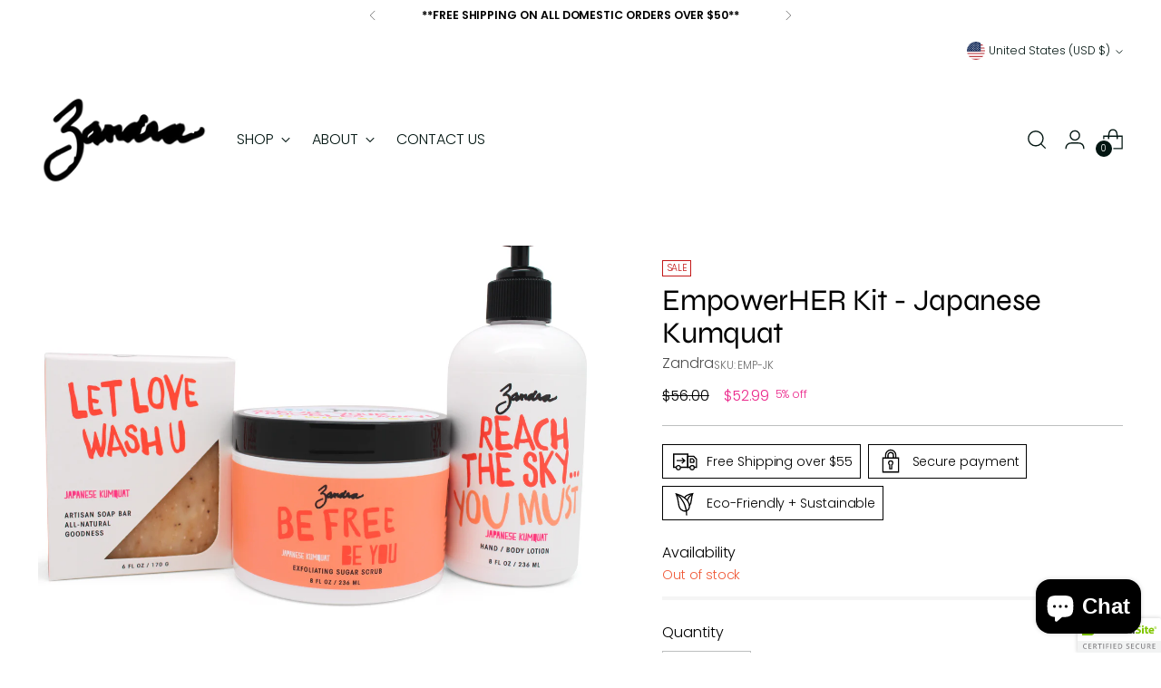

--- FILE ---
content_type: text/css
request_url: https://zandrabeauty.com/cdn/shop/t/18/assets/custom.css?v=104725459934063223721667312250
body_size: -741
content:
/* Use this file to add custom css to the theme. */
.rte img, .shopify-policy__body img {
    width: 50%!important;
    height: auto;
    display: block;
  
}

--- FILE ---
content_type: text/css
request_url: https://zandrabeauty.com/cdn/shop/t/18/assets/bold-upsell-custom.css?v=150135899998303055901666370537
body_size: -680
content:
/*# sourceMappingURL=/cdn/shop/t/18/assets/bold-upsell-custom.css.map?v=150135899998303055901666370537 */


--- FILE ---
content_type: text/javascript; charset=utf-8
request_url: https://zandrabeauty.com/products/japanese-kumquat-empower-her-kit.js
body_size: 598
content:
{"id":4860065349765,"title":"EmpowerHER Kit - Japanese Kumquat","handle":"japanese-kumquat-empower-her-kit","description":"\u003cmeta charset=\"utf-8\"\u003e\n\u003cp\u003e\u003cspan\u003eOur Social Goods community has been asking for bundles, so here they are...\u003c\/span\u003e\u003c\/p\u003e\n\u003cp\u003e\u003cspan\u003eThe best of all three worlds. A fresh artisan clean, gentle exfoliation and moisture lock lotion. This bundle has everything you need to stay fresh, focused and inspired! \u003cbr\u003e\u003cbr\u003e\u003c\/span\u003eThis bundle features:\u003c\/p\u003e\n\u003cp\u003e1- Artisan Soap Bar \u003c\/p\u003e\n\u003cp\u003e1- Exfoliating Sugar Scrub\u003c\/p\u003e\n\u003cp\u003e1- Hand \u0026amp; Body Lotion \u003c\/p\u003e\n\u003cmeta charset=\"utf-8\"\u003e\n\u003cp\u003eSave on the set! \u003cbr\u003e\u003cbr\u003e\u003cbr\u003e\u003c\/p\u003e","published_at":"2020-04-06T11:57:30-04:00","created_at":"2020-04-06T11:57:30-04:00","vendor":"Zandra","type":"","tags":["Gift Sets","Verishop"],"price":5299,"price_min":5299,"price_max":5299,"available":false,"price_varies":false,"compare_at_price":5600,"compare_at_price_min":5600,"compare_at_price_max":5600,"compare_at_price_varies":false,"variants":[{"id":33483503894661,"title":"Default Title","option1":"Default Title","option2":null,"option3":null,"sku":"EMP-JK","requires_shipping":true,"taxable":true,"featured_image":null,"available":false,"name":"EmpowerHER Kit - Japanese Kumquat","public_title":null,"options":["Default Title"],"price":5299,"weight":1814,"compare_at_price":5600,"inventory_management":"shopify","barcode":"196044489151","requires_selling_plan":false,"selling_plan_allocations":[]}],"images":["\/\/cdn.shopify.com\/s\/files\/1\/0009\/6593\/5164\/products\/IMG_1321_29a885fc-91aa-440c-8808-147a0c0b6251.jpg?v=1602629817"],"featured_image":"\/\/cdn.shopify.com\/s\/files\/1\/0009\/6593\/5164\/products\/IMG_1321_29a885fc-91aa-440c-8808-147a0c0b6251.jpg?v=1602629817","options":[{"name":"Title","position":1,"values":["Default Title"]}],"url":"\/products\/japanese-kumquat-empower-her-kit","media":[{"alt":"Japanese Kumquat Empower Her Kit - Zandra","id":7754561257605,"position":1,"preview_image":{"aspect_ratio":1.5,"height":3456,"width":5184,"src":"https:\/\/cdn.shopify.com\/s\/files\/1\/0009\/6593\/5164\/products\/IMG_1321_29a885fc-91aa-440c-8808-147a0c0b6251.jpg?v=1602629817"},"aspect_ratio":1.5,"height":3456,"media_type":"image","src":"https:\/\/cdn.shopify.com\/s\/files\/1\/0009\/6593\/5164\/products\/IMG_1321_29a885fc-91aa-440c-8808-147a0c0b6251.jpg?v=1602629817","width":5184}],"requires_selling_plan":false,"selling_plan_groups":[]}